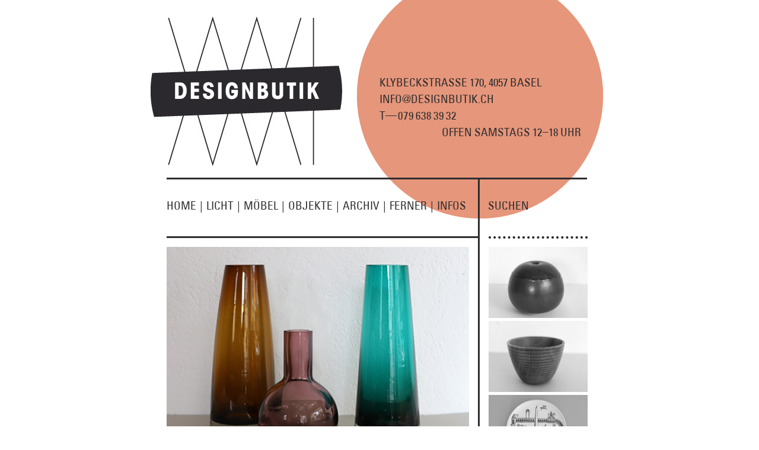

--- FILE ---
content_type: text/html; charset=UTF-8
request_url: https://www.designbutik.ch/archiv/riihimaeki-vasen-2/
body_size: 6857
content:
<!DOCTYPE html PUBLIC "-//W3C//DTD XHTML 1.0 Transitional//DE_de" "http://www.w3.org/TR/xhtml1/DTD/xhtml1-transitional.dtd">
<html xmlns="http://www.w3.org/1999/xhtml">

<head>
<meta http-equiv="Content-Type" content="text/html; charset=UTF-8" />

<title>  Riihimäki Vasen | designbutik</title>

<link rel="stylesheet" href="https://www.designbutik.ch/wp-content/themes/designbutik_neu/style.css" type="text/css" media="screen" />
<link rel="alternate" type="application/rss+xml" title="designbutik RSS Feed" href="https://www.designbutik.ch/feed/" />
<link rel="alternate" type="application/rss+xml" title="designbutik Kommentare RSS Feed" href="https://www.designbutik.ch/comments/feed/" />
<link rel="pingback" href="https://www.designbutik.ch/xmlrpc.php" />
<!--[if IE]>
 <link rel="stylesheet" href="https://www.designbutik.ch/wp-content/themes/designbutik_neu/ie.css" type="text/css" />
<![endif]-->
<!--[if IE 8]>
 <link rel="stylesheet" href="https://www.designbutik.ch/wp-content/themes/designbutik_neu/ie8.css" type="text/css" />
<![endif]-->
<!--[if IE 7]>
 <link rel="stylesheet" href="https://www.designbutik.ch/wp-content/themes/designbutik_neu/ie7.css" type="text/css" />
<![endif]-->
  
      
    <link rel="stylesheet" href="https://www.designbutik.ch/wp-content/themes/designbutik_neu/style-sheet_chrome.css" type="text/css" />  
       

<!--we need this for plugins-->
<meta name='robots' content='max-image-preview:large' />
<script type="text/javascript">
/* <![CDATA[ */
window._wpemojiSettings = {"baseUrl":"https:\/\/s.w.org\/images\/core\/emoji\/15.0.3\/72x72\/","ext":".png","svgUrl":"https:\/\/s.w.org\/images\/core\/emoji\/15.0.3\/svg\/","svgExt":".svg","source":{"concatemoji":"https:\/\/www.designbutik.ch\/wp-includes\/js\/wp-emoji-release.min.js?ver=6.5.7"}};
/*! This file is auto-generated */
!function(i,n){var o,s,e;function c(e){try{var t={supportTests:e,timestamp:(new Date).valueOf()};sessionStorage.setItem(o,JSON.stringify(t))}catch(e){}}function p(e,t,n){e.clearRect(0,0,e.canvas.width,e.canvas.height),e.fillText(t,0,0);var t=new Uint32Array(e.getImageData(0,0,e.canvas.width,e.canvas.height).data),r=(e.clearRect(0,0,e.canvas.width,e.canvas.height),e.fillText(n,0,0),new Uint32Array(e.getImageData(0,0,e.canvas.width,e.canvas.height).data));return t.every(function(e,t){return e===r[t]})}function u(e,t,n){switch(t){case"flag":return n(e,"\ud83c\udff3\ufe0f\u200d\u26a7\ufe0f","\ud83c\udff3\ufe0f\u200b\u26a7\ufe0f")?!1:!n(e,"\ud83c\uddfa\ud83c\uddf3","\ud83c\uddfa\u200b\ud83c\uddf3")&&!n(e,"\ud83c\udff4\udb40\udc67\udb40\udc62\udb40\udc65\udb40\udc6e\udb40\udc67\udb40\udc7f","\ud83c\udff4\u200b\udb40\udc67\u200b\udb40\udc62\u200b\udb40\udc65\u200b\udb40\udc6e\u200b\udb40\udc67\u200b\udb40\udc7f");case"emoji":return!n(e,"\ud83d\udc26\u200d\u2b1b","\ud83d\udc26\u200b\u2b1b")}return!1}function f(e,t,n){var r="undefined"!=typeof WorkerGlobalScope&&self instanceof WorkerGlobalScope?new OffscreenCanvas(300,150):i.createElement("canvas"),a=r.getContext("2d",{willReadFrequently:!0}),o=(a.textBaseline="top",a.font="600 32px Arial",{});return e.forEach(function(e){o[e]=t(a,e,n)}),o}function t(e){var t=i.createElement("script");t.src=e,t.defer=!0,i.head.appendChild(t)}"undefined"!=typeof Promise&&(o="wpEmojiSettingsSupports",s=["flag","emoji"],n.supports={everything:!0,everythingExceptFlag:!0},e=new Promise(function(e){i.addEventListener("DOMContentLoaded",e,{once:!0})}),new Promise(function(t){var n=function(){try{var e=JSON.parse(sessionStorage.getItem(o));if("object"==typeof e&&"number"==typeof e.timestamp&&(new Date).valueOf()<e.timestamp+604800&&"object"==typeof e.supportTests)return e.supportTests}catch(e){}return null}();if(!n){if("undefined"!=typeof Worker&&"undefined"!=typeof OffscreenCanvas&&"undefined"!=typeof URL&&URL.createObjectURL&&"undefined"!=typeof Blob)try{var e="postMessage("+f.toString()+"("+[JSON.stringify(s),u.toString(),p.toString()].join(",")+"));",r=new Blob([e],{type:"text/javascript"}),a=new Worker(URL.createObjectURL(r),{name:"wpTestEmojiSupports"});return void(a.onmessage=function(e){c(n=e.data),a.terminate(),t(n)})}catch(e){}c(n=f(s,u,p))}t(n)}).then(function(e){for(var t in e)n.supports[t]=e[t],n.supports.everything=n.supports.everything&&n.supports[t],"flag"!==t&&(n.supports.everythingExceptFlag=n.supports.everythingExceptFlag&&n.supports[t]);n.supports.everythingExceptFlag=n.supports.everythingExceptFlag&&!n.supports.flag,n.DOMReady=!1,n.readyCallback=function(){n.DOMReady=!0}}).then(function(){return e}).then(function(){var e;n.supports.everything||(n.readyCallback(),(e=n.source||{}).concatemoji?t(e.concatemoji):e.wpemoji&&e.twemoji&&(t(e.twemoji),t(e.wpemoji)))}))}((window,document),window._wpemojiSettings);
/* ]]> */
</script>
<link rel='stylesheet' id='flick-css' href='https://www.designbutik.ch/wp-content/plugins/mailchimp/assets/css/flick/flick.css?ver=1.7.0' type='text/css' media='all' />
<style id='wp-emoji-styles-inline-css' type='text/css'>

	img.wp-smiley, img.emoji {
		display: inline !important;
		border: none !important;
		box-shadow: none !important;
		height: 1em !important;
		width: 1em !important;
		margin: 0 0.07em !important;
		vertical-align: -0.1em !important;
		background: none !important;
		padding: 0 !important;
	}
</style>
<link rel='stylesheet' id='wp-block-library-css' href='https://www.designbutik.ch/wp-includes/css/dist/block-library/style.min.css?ver=6.5.7' type='text/css' media='all' />
<style id='classic-theme-styles-inline-css' type='text/css'>
/*! This file is auto-generated */
.wp-block-button__link{color:#fff;background-color:#32373c;border-radius:9999px;box-shadow:none;text-decoration:none;padding:calc(.667em + 2px) calc(1.333em + 2px);font-size:1.125em}.wp-block-file__button{background:#32373c;color:#fff;text-decoration:none}
</style>
<style id='global-styles-inline-css' type='text/css'>
body{--wp--preset--color--black: #000000;--wp--preset--color--cyan-bluish-gray: #abb8c3;--wp--preset--color--white: #ffffff;--wp--preset--color--pale-pink: #f78da7;--wp--preset--color--vivid-red: #cf2e2e;--wp--preset--color--luminous-vivid-orange: #ff6900;--wp--preset--color--luminous-vivid-amber: #fcb900;--wp--preset--color--light-green-cyan: #7bdcb5;--wp--preset--color--vivid-green-cyan: #00d084;--wp--preset--color--pale-cyan-blue: #8ed1fc;--wp--preset--color--vivid-cyan-blue: #0693e3;--wp--preset--color--vivid-purple: #9b51e0;--wp--preset--gradient--vivid-cyan-blue-to-vivid-purple: linear-gradient(135deg,rgba(6,147,227,1) 0%,rgb(155,81,224) 100%);--wp--preset--gradient--light-green-cyan-to-vivid-green-cyan: linear-gradient(135deg,rgb(122,220,180) 0%,rgb(0,208,130) 100%);--wp--preset--gradient--luminous-vivid-amber-to-luminous-vivid-orange: linear-gradient(135deg,rgba(252,185,0,1) 0%,rgba(255,105,0,1) 100%);--wp--preset--gradient--luminous-vivid-orange-to-vivid-red: linear-gradient(135deg,rgba(255,105,0,1) 0%,rgb(207,46,46) 100%);--wp--preset--gradient--very-light-gray-to-cyan-bluish-gray: linear-gradient(135deg,rgb(238,238,238) 0%,rgb(169,184,195) 100%);--wp--preset--gradient--cool-to-warm-spectrum: linear-gradient(135deg,rgb(74,234,220) 0%,rgb(151,120,209) 20%,rgb(207,42,186) 40%,rgb(238,44,130) 60%,rgb(251,105,98) 80%,rgb(254,248,76) 100%);--wp--preset--gradient--blush-light-purple: linear-gradient(135deg,rgb(255,206,236) 0%,rgb(152,150,240) 100%);--wp--preset--gradient--blush-bordeaux: linear-gradient(135deg,rgb(254,205,165) 0%,rgb(254,45,45) 50%,rgb(107,0,62) 100%);--wp--preset--gradient--luminous-dusk: linear-gradient(135deg,rgb(255,203,112) 0%,rgb(199,81,192) 50%,rgb(65,88,208) 100%);--wp--preset--gradient--pale-ocean: linear-gradient(135deg,rgb(255,245,203) 0%,rgb(182,227,212) 50%,rgb(51,167,181) 100%);--wp--preset--gradient--electric-grass: linear-gradient(135deg,rgb(202,248,128) 0%,rgb(113,206,126) 100%);--wp--preset--gradient--midnight: linear-gradient(135deg,rgb(2,3,129) 0%,rgb(40,116,252) 100%);--wp--preset--font-size--small: 13px;--wp--preset--font-size--medium: 20px;--wp--preset--font-size--large: 36px;--wp--preset--font-size--x-large: 42px;--wp--preset--spacing--20: 0.44rem;--wp--preset--spacing--30: 0.67rem;--wp--preset--spacing--40: 1rem;--wp--preset--spacing--50: 1.5rem;--wp--preset--spacing--60: 2.25rem;--wp--preset--spacing--70: 3.38rem;--wp--preset--spacing--80: 5.06rem;--wp--preset--shadow--natural: 6px 6px 9px rgba(0, 0, 0, 0.2);--wp--preset--shadow--deep: 12px 12px 50px rgba(0, 0, 0, 0.4);--wp--preset--shadow--sharp: 6px 6px 0px rgba(0, 0, 0, 0.2);--wp--preset--shadow--outlined: 6px 6px 0px -3px rgba(255, 255, 255, 1), 6px 6px rgba(0, 0, 0, 1);--wp--preset--shadow--crisp: 6px 6px 0px rgba(0, 0, 0, 1);}:where(.is-layout-flex){gap: 0.5em;}:where(.is-layout-grid){gap: 0.5em;}body .is-layout-flex{display: flex;}body .is-layout-flex{flex-wrap: wrap;align-items: center;}body .is-layout-flex > *{margin: 0;}body .is-layout-grid{display: grid;}body .is-layout-grid > *{margin: 0;}:where(.wp-block-columns.is-layout-flex){gap: 2em;}:where(.wp-block-columns.is-layout-grid){gap: 2em;}:where(.wp-block-post-template.is-layout-flex){gap: 1.25em;}:where(.wp-block-post-template.is-layout-grid){gap: 1.25em;}.has-black-color{color: var(--wp--preset--color--black) !important;}.has-cyan-bluish-gray-color{color: var(--wp--preset--color--cyan-bluish-gray) !important;}.has-white-color{color: var(--wp--preset--color--white) !important;}.has-pale-pink-color{color: var(--wp--preset--color--pale-pink) !important;}.has-vivid-red-color{color: var(--wp--preset--color--vivid-red) !important;}.has-luminous-vivid-orange-color{color: var(--wp--preset--color--luminous-vivid-orange) !important;}.has-luminous-vivid-amber-color{color: var(--wp--preset--color--luminous-vivid-amber) !important;}.has-light-green-cyan-color{color: var(--wp--preset--color--light-green-cyan) !important;}.has-vivid-green-cyan-color{color: var(--wp--preset--color--vivid-green-cyan) !important;}.has-pale-cyan-blue-color{color: var(--wp--preset--color--pale-cyan-blue) !important;}.has-vivid-cyan-blue-color{color: var(--wp--preset--color--vivid-cyan-blue) !important;}.has-vivid-purple-color{color: var(--wp--preset--color--vivid-purple) !important;}.has-black-background-color{background-color: var(--wp--preset--color--black) !important;}.has-cyan-bluish-gray-background-color{background-color: var(--wp--preset--color--cyan-bluish-gray) !important;}.has-white-background-color{background-color: var(--wp--preset--color--white) !important;}.has-pale-pink-background-color{background-color: var(--wp--preset--color--pale-pink) !important;}.has-vivid-red-background-color{background-color: var(--wp--preset--color--vivid-red) !important;}.has-luminous-vivid-orange-background-color{background-color: var(--wp--preset--color--luminous-vivid-orange) !important;}.has-luminous-vivid-amber-background-color{background-color: var(--wp--preset--color--luminous-vivid-amber) !important;}.has-light-green-cyan-background-color{background-color: var(--wp--preset--color--light-green-cyan) !important;}.has-vivid-green-cyan-background-color{background-color: var(--wp--preset--color--vivid-green-cyan) !important;}.has-pale-cyan-blue-background-color{background-color: var(--wp--preset--color--pale-cyan-blue) !important;}.has-vivid-cyan-blue-background-color{background-color: var(--wp--preset--color--vivid-cyan-blue) !important;}.has-vivid-purple-background-color{background-color: var(--wp--preset--color--vivid-purple) !important;}.has-black-border-color{border-color: var(--wp--preset--color--black) !important;}.has-cyan-bluish-gray-border-color{border-color: var(--wp--preset--color--cyan-bluish-gray) !important;}.has-white-border-color{border-color: var(--wp--preset--color--white) !important;}.has-pale-pink-border-color{border-color: var(--wp--preset--color--pale-pink) !important;}.has-vivid-red-border-color{border-color: var(--wp--preset--color--vivid-red) !important;}.has-luminous-vivid-orange-border-color{border-color: var(--wp--preset--color--luminous-vivid-orange) !important;}.has-luminous-vivid-amber-border-color{border-color: var(--wp--preset--color--luminous-vivid-amber) !important;}.has-light-green-cyan-border-color{border-color: var(--wp--preset--color--light-green-cyan) !important;}.has-vivid-green-cyan-border-color{border-color: var(--wp--preset--color--vivid-green-cyan) !important;}.has-pale-cyan-blue-border-color{border-color: var(--wp--preset--color--pale-cyan-blue) !important;}.has-vivid-cyan-blue-border-color{border-color: var(--wp--preset--color--vivid-cyan-blue) !important;}.has-vivid-purple-border-color{border-color: var(--wp--preset--color--vivid-purple) !important;}.has-vivid-cyan-blue-to-vivid-purple-gradient-background{background: var(--wp--preset--gradient--vivid-cyan-blue-to-vivid-purple) !important;}.has-light-green-cyan-to-vivid-green-cyan-gradient-background{background: var(--wp--preset--gradient--light-green-cyan-to-vivid-green-cyan) !important;}.has-luminous-vivid-amber-to-luminous-vivid-orange-gradient-background{background: var(--wp--preset--gradient--luminous-vivid-amber-to-luminous-vivid-orange) !important;}.has-luminous-vivid-orange-to-vivid-red-gradient-background{background: var(--wp--preset--gradient--luminous-vivid-orange-to-vivid-red) !important;}.has-very-light-gray-to-cyan-bluish-gray-gradient-background{background: var(--wp--preset--gradient--very-light-gray-to-cyan-bluish-gray) !important;}.has-cool-to-warm-spectrum-gradient-background{background: var(--wp--preset--gradient--cool-to-warm-spectrum) !important;}.has-blush-light-purple-gradient-background{background: var(--wp--preset--gradient--blush-light-purple) !important;}.has-blush-bordeaux-gradient-background{background: var(--wp--preset--gradient--blush-bordeaux) !important;}.has-luminous-dusk-gradient-background{background: var(--wp--preset--gradient--luminous-dusk) !important;}.has-pale-ocean-gradient-background{background: var(--wp--preset--gradient--pale-ocean) !important;}.has-electric-grass-gradient-background{background: var(--wp--preset--gradient--electric-grass) !important;}.has-midnight-gradient-background{background: var(--wp--preset--gradient--midnight) !important;}.has-small-font-size{font-size: var(--wp--preset--font-size--small) !important;}.has-medium-font-size{font-size: var(--wp--preset--font-size--medium) !important;}.has-large-font-size{font-size: var(--wp--preset--font-size--large) !important;}.has-x-large-font-size{font-size: var(--wp--preset--font-size--x-large) !important;}
.wp-block-navigation a:where(:not(.wp-element-button)){color: inherit;}
:where(.wp-block-post-template.is-layout-flex){gap: 1.25em;}:where(.wp-block-post-template.is-layout-grid){gap: 1.25em;}
:where(.wp-block-columns.is-layout-flex){gap: 2em;}:where(.wp-block-columns.is-layout-grid){gap: 2em;}
.wp-block-pullquote{font-size: 1.5em;line-height: 1.6;}
</style>
<script type="text/javascript" src="https://www.designbutik.ch/wp-includes/js/jquery/jquery.min.js?ver=3.7.1" id="jquery-core-js"></script>
<script type="text/javascript" src="https://www.designbutik.ch/wp-includes/js/jquery/jquery-migrate.min.js?ver=3.4.1" id="jquery-migrate-js"></script>
<link rel="https://api.w.org/" href="https://www.designbutik.ch/wp-json/" /><link rel="alternate" type="application/json" href="https://www.designbutik.ch/wp-json/wp/v2/posts/15176" /><link rel="EditURI" type="application/rsd+xml" title="RSD" href="https://www.designbutik.ch/xmlrpc.php?rsd" />
<link rel="canonical" href="https://www.designbutik.ch/archiv/riihimaeki-vasen-2/" />
<link rel='shortlink' href='https://www.designbutik.ch/?p=15176' />
<link rel="alternate" type="application/json+oembed" href="https://www.designbutik.ch/wp-json/oembed/1.0/embed?url=https%3A%2F%2Fwww.designbutik.ch%2Farchiv%2Friihimaeki-vasen-2%2F" />
<link rel="alternate" type="text/xml+oembed" href="https://www.designbutik.ch/wp-json/oembed/1.0/embed?url=https%3A%2F%2Fwww.designbutik.ch%2Farchiv%2Friihimaeki-vasen-2%2F&#038;format=xml" />
<script type="text/javascript">
	jQuery(function($) {
		$('.date-pick').each(function() {
			var format = $(this).data('format') || 'mm/dd/yyyy';
			format = format.replace(/yyyy/i, 'yy');
			$(this).datepicker({
				autoFocusNextInput: true,
				constrainInput: false,
				changeMonth: true,
				changeYear: true,
				beforeShow: function(input, inst) { $('#ui-datepicker-div').addClass('show'); },
				dateFormat: format.toLowerCase(),
			});
		});
		d = new Date();
		$('.birthdate-pick').each(function() {
			var format = $(this).data('format') || 'mm/dd';
			format = format.replace(/yyyy/i, 'yy');
			$(this).datepicker({
				autoFocusNextInput: true,
				constrainInput: false,
				changeMonth: true,
				changeYear: false,
				minDate: new Date(d.getFullYear(), 1-1, 1),
				maxDate: new Date(d.getFullYear(), 12-1, 31),
				beforeShow: function(input, inst) { $('#ui-datepicker-div').removeClass('show'); },
				dateFormat: format.toLowerCase(),
			});

		});

	});
</script>
<link rel="icon" href="https://www.designbutik.ch/wp-content/uploads/2020/06/cropped-android-chrome-512x512-2-32x32.png" sizes="32x32" />
<link rel="icon" href="https://www.designbutik.ch/wp-content/uploads/2020/06/cropped-android-chrome-512x512-2-192x192.png" sizes="192x192" />
<link rel="apple-touch-icon" href="https://www.designbutik.ch/wp-content/uploads/2020/06/cropped-android-chrome-512x512-2-180x180.png" />
<meta name="msapplication-TileImage" content="https://www.designbutik.ch/wp-content/uploads/2020/06/cropped-android-chrome-512x512-2-270x270.png" />
</head>
<body>
<div id="container">
    <div id="header">
        <div id="logo_grafik">
        <a href="https://www.designbutik.ch" title="Zur Startseite"><img src="https://www.designbutik.ch/wp-content/themes/designbutik_neu/images/Logo_Designbutik.png" /></a>
        </div>
        <div id="logo_text">
            <p><a href="mailto:info@designbutik.ch">KLYBECKSTRASSE 170, 4057 BASEL<br />
            INFO@DESIGNBUTIK.CH<br />
            T<span id="strich_m">&mdash;</span><span class="block">07</span>9 <span class="block">63</span>8 <span class="block">3</span>9 <span class="block">3</span>2<br />
            <span style="float:right">OFFEN SAMSTAGS 12<span id="strich_n">&ndash;</span>18 UHR</span></a></p>
        </div>
    </div>
    <div class="clearer"></div>

    <div id="menu">
        <div id="menuliste">
        <ul>
            <li id="home" class="page_item"><a href="https://www.designbutik.ch">HOME<span class="devider">|</span></a></li>
            <li id="licht" class="page_item"><a href="https://www.designbutik.ch/category/licht">LICHT<span class="devider">|</span></a></li>
            <li id="moebel" class="page_item"><a href="https://www.designbutik.ch/category/moebel">MÖBEL<span class="devider">|</span></a></li>
            <li id="objekte" class="page_item"><a href="https://www.designbutik.ch/category/objekte">OBJEKTE<span class="devider">|</span></a></li>
            <li id="archiv" class="page_item"><a href="https://www.designbutik.ch/category/archiv">ARCHIV<span class="devider">|</span></a></li>
            <li id="ferner" class="page_item"><a href="https://www.designbutik.ch/ferner">FERNER<span class="devider">|</span></a></li>
            <li id="infos" class="page_item"><a href="https://www.designbutik.ch/infos">INFOS</a></li>
        </ul>
        </div>
        <div id="suche">
        <a id="suchen" href="https://www.designbutik.ch/suche">SUCHEN</a>
        <div id="searchform">
        <form method="get" action="https://www.designbutik.ch/">
        <input type="text" value="" name="s" id="s" />
        </form>
        </div>
        </div>
    </div>
    


<!--header.php end-->

<div id="main">
<!--include sidebar-->
<!--include sidebar-->
<div id="r_sidebar">
    
<!--sidebar.php-->

    <div id="widgets">    
	
                <ul id="random_thumbs">
            <li><a href="https://www.designbutik.ch/objekte/kugelvase-von-horst-kerstan/">
                    <img width="167" height="120" src="https://www.designbutik.ch/wp-content/uploads/2025/11/Kerstan_Kugel2sw-167x120.jpg" class="attachment-thumbnail size-thumbnail wp-post-image" alt="" decoding="async" srcset="https://www.designbutik.ch/wp-content/uploads/2025/11/Kerstan_Kugel2sw-167x120.jpg 167w, https://www.designbutik.ch/wp-content/uploads/2025/11/Kerstan_Kugel2sw-300x218.jpg 300w, https://www.designbutik.ch/wp-content/uploads/2025/11/Kerstan_Kugel2sw.jpg 510w" sizes="(max-width: 167px) 100vw, 167px" />                    </a></li><li><a href="https://www.designbutik.ch/objekte/kleine-signierte-holzschuessel/">
                    <img width="167" height="120" src="https://www.designbutik.ch/wp-content/uploads/2024/11/CP_Holzschuessel1sw-167x120.jpg" class="attachment-thumbnail size-thumbnail wp-post-image" alt="" decoding="async" srcset="https://www.designbutik.ch/wp-content/uploads/2024/11/CP_Holzschuessel1sw-167x120.jpg 167w, https://www.designbutik.ch/wp-content/uploads/2024/11/CP_Holzschuessel1sw-300x218.jpg 300w, https://www.designbutik.ch/wp-content/uploads/2024/11/CP_Holzschuessel1sw.jpg 510w" sizes="(max-width: 167px) 100vw, 167px" />                    </a></li><li><a href="https://www.designbutik.ch/objekte/teller-circus-maximus-von-piero-fornasetti/">
                    <img width="167" height="120" src="https://www.designbutik.ch/wp-content/uploads/2022/06/Fornasetti_Zirkus1sw-167x120.jpg" class="attachment-thumbnail size-thumbnail wp-post-image" alt="" decoding="async" srcset="https://www.designbutik.ch/wp-content/uploads/2022/06/Fornasetti_Zirkus1sw-167x120.jpg 167w, https://www.designbutik.ch/wp-content/uploads/2022/06/Fornasetti_Zirkus1sw-300x218.jpg 300w, https://www.designbutik.ch/wp-content/uploads/2022/06/Fornasetti_Zirkus1sw.jpg 510w" sizes="(max-width: 167px) 100vw, 167px" />                    </a></li>          </ul>
    		        <ul id="widget_list">
            <li id="text-3" class="widget widget_text"><h2 class="widgettitle">FOLLOW DESIGNBUTIK</h2>
			<div class="textwidget"><p><a href="http://www.designbutik.ch/feed">RSS FEED</a><br />
<a href="http://www.facebook.com/designbutik.ch">FACEBOOK</a><br />
<a href="https://instagram.com/designbutik.ch/">INSTAGRAM</a><br />
<a href="http://www.pinterest.com/designbutik">PINTEREST</a></p>
</div>
		</li>
        </ul>
               
     
    </div>

<!--sidebar.php end-->

</div>

<div id="content">
<!--single.php-->

<!--loop-->
  
		<!--post title-->
         <img src="https://www.designbutik.ch/wp-content/uploads/2021/12/Rihiimaeki_vasen1.jpg" class="cfi align" alt="Riihimäki Vasen" title="Riihimäki Vasen"/>
         <div class="abstand">&nbsp;</div>
			<h3 id="post-15176"><span class="date">11.12.2021</span>Riihimäki Vasen</h3>
<div class="postspace2">
	</div>
<!--content with more link-->
			
            <p>Die Glasbläserei Riihimäki gehörte zu den grössten Glasproduzenten Finnlands. Neben Fensterglas und Flaschen stellte <span id="more-10206"></span>Riihimäki auch Vasen her, für deren Design verschiedene <span id="more-15176"></span>Entwerferinnen und Entwerfer verpflichtet wurden. Unter ihnen etwa Aimo Okkolin, Tamara Aladin oder  Erkkitapio Siiroinen. Bernsteingelb VERKAUFT | Bordeauxrot VERKAUFT | VERKAUFT</p>
<p><img fetchpriority="high" decoding="async" class="alignnone size-full wp-image-15178" src="https://www.designbutik.ch/wp-content/uploads/2021/12/Rihiimaeki_vase3.jpg" alt="" width="510" height="370" srcset="https://www.designbutik.ch/wp-content/uploads/2021/12/Rihiimaeki_vase3.jpg 510w, https://www.designbutik.ch/wp-content/uploads/2021/12/Rihiimaeki_vase3-300x218.jpg 300w, https://www.designbutik.ch/wp-content/uploads/2021/12/Rihiimaeki_vase3-167x120.jpg 167w" sizes="(max-width: 510px) 100vw, 510px" /> <img decoding="async" class="alignnone size-full wp-image-15181" src="https://www.designbutik.ch/wp-content/uploads/2021/12/Riihimaeki_vase2.jpg" alt="" width="510" height="370" srcset="https://www.designbutik.ch/wp-content/uploads/2021/12/Riihimaeki_vase2.jpg 510w, https://www.designbutik.ch/wp-content/uploads/2021/12/Riihimaeki_vase2-300x218.jpg 300w, https://www.designbutik.ch/wp-content/uploads/2021/12/Riihimaeki_vase2-167x120.jpg 167w" sizes="(max-width: 510px) 100vw, 510px" /><img decoding="async" class="alignnone size-full wp-image-15180" src="https://www.designbutik.ch/wp-content/uploads/2021/12/Rihiimaeki_vasen2.jpg" alt="" width="510" height="370" srcset="https://www.designbutik.ch/wp-content/uploads/2021/12/Rihiimaeki_vasen2.jpg 510w, https://www.designbutik.ch/wp-content/uploads/2021/12/Rihiimaeki_vasen2-300x218.jpg 300w, https://www.designbutik.ch/wp-content/uploads/2021/12/Rihiimaeki_vasen2-167x120.jpg 167w" sizes="(max-width: 510px) 100vw, 510px" /></p>

                       <!--for paginate posts-->
			            
             <div class="categories">
                <span>Schlagwörter: <a href="https://www.designbutik.ch/tag/1960er-jahre/" rel="tag">1960er Jahre</a>, <a href="https://www.designbutik.ch/tag/aimo-okkolin/" rel="tag">Aimo Okkolin</a>, <a href="https://www.designbutik.ch/tag/finnland/" rel="tag">finnland</a>, <a href="https://www.designbutik.ch/tag/riihimaeki-lasi-oy/" rel="tag">Riihimäki Lasi Oy</a>, <a href="https://www.designbutik.ch/tag/tamara-aladin/" rel="tag">Tamara Aladin</a></span>
             </div>
                
                
                <div class="share">
                    <span class="share-this">SHARE THIS</span> <span class="share-links"><a href="http://www.facebook.com/sharer.php?u=https://www.designbutik.ch/archiv/riihimaeki-vasen-2/&t=Riihimäki Vasen" target="blank">| FACEBOOK | </a> <a href="http://twitter.com/home?status=Lese gerade: Riihimäki Vasen https://www.designbutik.ch/?p=15176" target="_blank">TWITTER | </a> <a href="mailto:%20E-Mail%20Adresse%20eingeben?subject=Schau%20mal:%20Riihimäki Vasen&body=https://www.designbutik.ch/archiv/riihimaeki-vasen-2/" title="via E-Mail teilen" target="_blank">EMAIL</a></span>
                </div>

	
<!--single.php end-->
</div>
<p style="clear: both; height: 0; margin: 0"></p>

</div>


<!--include footer-->
<div id="footer2">
   <div class="footer2">
<!--footer.php-->
	    <div id="prev_next">
        <span id="postnext"></span>
        <span id="postprev"></span>
        </div>
		
                 <!--necessary-->
		<script type="text/javascript" src="https://www.designbutik.ch/wp-includes/js/jquery/jquery.form.min.js?ver=4.3.0" id="jquery-form-js"></script>
<script type="text/javascript" id="mailchimp_sf_main_js-js-extra">
/* <![CDATA[ */
var mailchimpSF = {"ajax_url":"https:\/\/www.designbutik.ch\/"};
/* ]]> */
</script>
<script type="text/javascript" src="https://www.designbutik.ch/wp-content/plugins/mailchimp/assets/js/mailchimp.js?ver=1.7.0" id="mailchimp_sf_main_js-js"></script>
<script type="text/javascript" src="https://www.designbutik.ch/wp-includes/js/jquery/ui/core.min.js?ver=1.13.2" id="jquery-ui-core-js"></script>
<script type="text/javascript" src="https://www.designbutik.ch/wp-includes/js/jquery/ui/datepicker.min.js?ver=1.13.2" id="jquery-ui-datepicker-js"></script>
<script type="text/javascript" id="jquery-ui-datepicker-js-after">
/* <![CDATA[ */
jQuery(function(jQuery){jQuery.datepicker.setDefaults({"closeText":"Schlie\u00dfen","currentText":"Heute","monthNames":["Januar","Februar","M\u00e4rz","April","Mai","Juni","Juli","August","September","Oktober","November","Dezember"],"monthNamesShort":["Jan.","Feb.","M\u00e4rz","Apr.","Mai","Juni","Juli","Aug.","Sep.","Okt.","Nov.","Dez."],"nextText":"Weiter","prevText":"Zur\u00fcck","dayNames":["Sonntag","Montag","Dienstag","Mittwoch","Donnerstag","Freitag","Samstag"],"dayNamesShort":["So.","Mo.","Di.","Mi.","Do.","Fr.","Sa."],"dayNamesMin":["S","M","D","M","D","F","S"],"dateFormat":"dd.mm.yy","firstDay":1,"isRTL":false});});
/* ]]> */
</script>
        
        
		</div>
        <script type="text/javascript" src="https://www.designbutik.ch/wp-content/themes/designbutik_neu/jscripts/jquery-1.7.min.js"></script>
    <script  type="text/javascript" src="https://www.designbutik.ch/wp-content/themes/designbutik_neu/jscripts/designbutik.js"></script>
   
    </div>    
</div>
</body>
</html>


--- FILE ---
content_type: text/css
request_url: https://www.designbutik.ch/wp-content/themes/designbutik_neu/style.css
body_size: 1780
content:
/*
Theme Name: Designbutik
Description: Theme Deisgnbutik
Author: Bettina Ramm, Die WEB-Architektin
Version: 1.0
*/

@font-face {
    font-family: "Univers";
    src: url("font/UniversCom-57Condensed.ttf") format("truetype");
}
@font-face {
   font-family: UniversIE;
   src: url(font/UniversCom-57Condensed.eot);
}
* {
    margin: 0;
    padding: 0;
}
body {
    color: #2e2d30 ;
    font-family: Arial,Verdana,Helvetica,sans-serif;
    font-size: 62.5%;
    margin: 0;
}
img {
    border: 0 none;
}
a, a:visited {
    color: #2E2D30;
    text-decoration: none;
}
a:hover {
    color: #b1b3b4;
}
#container {
    background: url("images/Punkt.png") no-repeat scroll 0 0 #FFFFFF;
    margin: auto;
    padding: 0 35px 0 25px;
    text-align: left;
    width: 709px;
}
#header {
    height: 300px;
}
#logo_grafik {float:left; margin-left: -27px; margin-top: -10px}
#logo_text {font-family: Univers; font-size: 1.9em; width: 340px; margin-left: 340px; padding: 125px 25px 0 19px;}
#logo_text a:hover {color: #2e2d30 }
#strich_m {padding: 0px 2px 0px 0px; position:relative; top: -1px}
#strich_n {padding: 0 0 0 1px}
#strich_m, #strich_n {position:relative; top: -1px}
.block {letter-spacing: 1px}
#menu {
    border-top: 3px solid;
    font-family: Univers;
    font-size: 1.9em;
    padding: 0px;
    text-align: left;
    height: 100px;
}

.devider {padding: 0 7px;}
#suche {
    background: url("images/Punktelinie_167x4px.jpg") no-repeat scroll right bottom transparent;
    border-left: 3px solid;
    height: 70px;
    margin-left: 525px;
    padding: 30px 0 0 14px;
    width: 168px;
}
#searchform{margin-top:-6px}

#suche input, #formemailfeed input{
    background: none repeat scroll 0 0 transparent;
    border: 3px solid #2E2D30;
    font-size: 11px;
    height: 25px;
    padding-left: 5px;
    width: 156px;
}
#suche input {margin-left: 2px;}
#menuliste {
    float: left;
    height:0px;
    margin-top: 30px;
    width: 524px;
}
#menu li {
    float:left;
    list-style-type: none;
    margin: 0;
    padding: 0;
}
#menu ul {
    float: left;
    margin: 0;
    padding: 0;
}
#menu ul li a, #suche a {
    color: #2e2d30 ;
    margin: 0;
    text-decoration: none;
}
/*#menu ul li a:hover, #suche a:hover {color: #b1b3b4;}*/
/*#menu ul li a:hover span {color: #2e2d30 }*/
#content {
    border-right: 3px solid;
    border-top: 3px solid;
    font-size: 16px;
    line-height: 20px;
    margin-right: 0;
    margin-top: -4px;
    min-height: 450px;
    padding-right: 14px;
    padding-top: 15px;
    width: 511px;
}
#content p {margin-bottom:8px
    
}
#content p img {
    border: none;
    margin-top: 5px;
}

.abstand {height: 9px; margin:0; padding: 0}
.date {
    font-size:11px;
    margin-right: 5px;
}
#content h3 {
    font-size: 16px;
    font-weight: normal;
line-height: 16px;
}
#content h3 a {
    text-decoration: none;
}
#content h3 a:hover {
    text-decoration: none;
}

#content ul li {
    padding: 5px;
}
#content ul li a {
    color: #827B6D;
    text-decoration: none;
}
#content ul li a:hover {
    color: #485864;
    text-decoration: underline;
}
.more-link, .more-link:hover {
    color: #E6977A;
    font-size: 11px
}
.post-item-divider {
    background: url("images/Punktelinie_516x4px.jpg") no-repeat 0 center;
    height: 4px;
    padding: 14px 14px 14px 0;
    margin-top: 10px;
    width: 511px;
}
#r_sidebar {
    float: right;
    font-size: 11px;
    line-height: 15px;
    margin-bottom: 20px;
    margin-top: -1px;
    min-height: 450px;
    padding-left: 15px;
    position: relative;
    width: 166px;
}
ul#widget_list {padding-top: 11px}
#footer_widget {
    bottom: 27px;
    font-size: 1.1em;
    line-height: 15px;
    height: 80px;
    left: 543px;
    position: relative;
    width: 135px;
}
#random_thumbs {
    padding-bottom: 0 !important;
    padding-top: 18px !important;
}
#random_thumbs li {
    border: none !important;
    list-style-type: none;
    margin-bottom: 5px !important;
}

#random_thumbs img {
    border: 0 none;
}
#r_sidebar p {
    margin: 0;
    
}

#r_sidebar li {
    list-style-type: none;
    margin: 0;
    padding: 0;
    height: 120px;
}
#r_sidebar form {
    margin-top: 0;
}

.widgettitle {
    color: #2E2D30;font-size: 1em;
    line-height: 15px;
    font-weight: normal !important;
}

#footer, #footer2 {background: url("images/Punktelinie_708x4px.jpg") no-repeat scroll center top transparent;
    color: #000000;
    padding-top: 20px;
}
#footer {margin-top: -66px;
}
#footer2 {margin-top: 14px; height: 20px}

#prev_next {
    width: 520px;
    font-size:16px;
    line-height: 20px;
    text-align: left
}
#postprev a{
    background: url("images/pfeil_schwarz_re.png") no-repeat right;
    float: right;
    padding: 0px 8px 2px 0;
}
#postprev a:hover{
    background: url("images/pfeil_grau_re.png") no-repeat right;
}
#postnext a {
    background: url("images/pfeil_schwarz_li.png") no-repeat left;
    padding: 0px 0 2px 8px;
}
#postnext a:hover{
    background: url("images/pfeil_grau_li.png") no-repeat left;
}
.share {
    font-size: 11px;
    line-height: 15px;
    margin:0;
}
.share-this {
    color: #E6937A;
    cursor: pointer;
}
.share-links > a {
    -moz-transition: color 0.5s ease 0s;
    -webkit-transition: color 0.5s ease 0s;
	-o-transition: color 0.5s ease 0s;
    color: white;
}
.share:hover .share-links > a {
    -moz-transition: color 0.5s ease 0s;
    -webkit-transition: color 0.5s ease 0s;
	-o-transition: color 0.5s ease 0s;
    color: #2E2D30;
    cursor: pointer;
}

.share:hover .share-links > a:hover {color: #b1b3b4}
.categories {font-size: 11px; line-height: 15px; text-transform: uppercase; margin-top: 10px;}
.clear {
    margin: 0 !important;
    padding: 0 !important;
}
.clearer {
    clear: both;
}

#mailchimpsf_widget-2 {
	position: relative;
	bottom: 0px;
	height: 55px;
	}

.mc_list, .mergeRow, .mc_signup_submit, .mc_var_label {
	display: none;
	}
	
.mc_custom_border_hdr {
  color: #2E2D30 !important;
  font-size:1em !important;
  padding-bottom:0px !important;
  padding-left:0px !important;
  padding-right:10px;
  padding-top:0px !important;
	}
	
.mc_input {
	border: 3px solid white;
	width: 158px;
	height: 25px;
	position: relative;
	right: 0px;
	padding-left: 5px;
	-moz-transition: border 0.5s ease 0s;
    -webkit-transition: border 0.5s ease 0s;
	-o-transition: border 0.5s ease 0s;
	}
	
#mcnewsletter:hover input.mc_input {
	border: 3px solid #2E2D30;
	-moz-transition: border 0.5s ease 0s;
    -webkit-transition: border 0.5s ease 0s;
	-o-transition: border 0.5s ease 0s;
	}
	
.mc_input:focus {
	border: 3px solid #2E2D30;
	}

#mc_message {
	z-index: 100;
	padding: 0px;
	padding-bottom: 2px;
	}

.mc_success_msg {
	color: #E6977A !important;
	font-weight: normal !important;
	text-transform: uppercase !important;
	}

.mc_error_msg {
	color: #E6977A !important;
	font-weight: normal !important;
	text-transform: uppercase !important;
	}